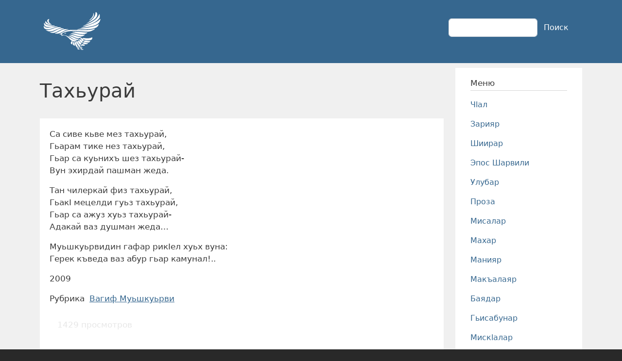

--- FILE ---
content_type: text/html; charset=UTF-8
request_url: https://www.lezgichal.ru/node/1216
body_size: 7171
content:
<!DOCTYPE html>
<html lang="ru" dir="ltr" prefix="content: http://purl.org/rss/1.0/modules/content/  dc: http://purl.org/dc/terms/  foaf: http://xmlns.com/foaf/0.1/  og: http://ogp.me/ns#  rdfs: http://www.w3.org/2000/01/rdf-schema#  schema: http://schema.org/  sioc: http://rdfs.org/sioc/ns#  sioct: http://rdfs.org/sioc/types#  skos: http://www.w3.org/2004/02/skos/core#  xsd: http://www.w3.org/2001/XMLSchema# ">
  <head>
    <meta charset="utf-8" />
<noscript><style>form.antibot * :not(.antibot-message) { display: none !important; }</style>
</noscript><meta name="description" content="Са сиве кьве мез тахьурай, Гьарам тике нез тахьурай, Гьар са куьнихъ шез тахьурай- Вун эхирдай пашман жеда. Тан чилеркай физ тахьурай, ГьакI мецелди гуьз тахьурай, Гьар са ажуз хуьз тахьурай- Адакай ваз душман жеда…" />
<link rel="image_src" href="https://lezgichal.ru/sites/default/files/image.jpg" />
<meta property="og:image" content="https://lezgichal.ru/sites/default/files/image.jpg" />
<meta property="og:image:type" content="image/jpeg" />
<meta property="og:image:width" content="1200" />
<meta property="og:image:height" content="630" />
<meta name="Generator" content="Drupal 10 (https://www.drupal.org)" />
<meta name="MobileOptimized" content="width" />
<meta name="HandheldFriendly" content="true" />
<meta name="viewport" content="width=device-width, initial-scale=1, shrink-to-fit=no" />
<meta http-equiv="x-ua-compatible" content="ie=edge" />
<link rel="canonical" href="https://www.lezgichal.ru/node/1216" />
<link rel="shortlink" href="https://www.lezgichal.ru/node/1216" />
<script src="/sites/default/files/google_tag/gtm/google_tag.script.js?t8uc8k" defer></script>

    <title>Тахьурай | Лезги чIални литература</title>
    <link rel="stylesheet" media="all" href="/sites/default/files/css/css_6TP8PVqYDuSdlE9CT7mM1Z4Y06bjOKrm8wyt7IgrRoU.css?delta=0&amp;language=ru&amp;theme=lezgichal&amp;include=[base64]" />
<link rel="stylesheet" media="all" href="/sites/default/files/css/css_QBJfmBwN5RBtShrg8VibTjiCI0Ft_o2m0w-7E8vwyuM.css?delta=1&amp;language=ru&amp;theme=lezgichal&amp;include=[base64]" />
<link rel="stylesheet" media="all" href="//use.fontawesome.com/releases/v5.13.0/css/all.css" />
<link rel="stylesheet" media="all" href="/sites/default/files/css/css_N2J8JqlqzARyXjIE30DuUxDVHyLi47BVsyp0diK-Ke8.css?delta=3&amp;language=ru&amp;theme=lezgichal&amp;include=[base64]" />
<link rel="stylesheet" media="all" href="//cdn.jsdelivr.net/npm/bootstrap@5.2.0/dist/css/bootstrap.min.css" />
<link rel="stylesheet" media="all" href="/sites/default/files/css/css_p_VcWWxOAd8oS3GHqefQW4VYo9ethPzbAUehZUnXYxo.css?delta=5&amp;language=ru&amp;theme=lezgichal&amp;include=[base64]" />
<link rel="stylesheet" media="print" href="/sites/default/files/css/css_cUqHbTw88HP9uZD2BOTWe5UbgcnMhWmOblpLPp_GX6w.css?delta=6&amp;language=ru&amp;theme=lezgichal&amp;include=[base64]" />

    
  </head>
  <body class="layout-one-sidebar layout-sidebar-second page-node-1216 path-node node--type-article">
    <a href="#main-content" class="visually-hidden-focusable">
      Перейти к основному содержанию
    </a>
    <noscript><iframe src="https://www.googletagmanager.com/ns.html?id=GTM-PL64PBK" height="0" width="0" style="display:none;visibility:hidden"></iframe></noscript>
      <div class="dialog-off-canvas-main-canvas" data-off-canvas-main-canvas>
    
<div id="page-wrapper">
  <div id="page">
    <header id="header" class="header" role="banner" aria-label="Шапка сайта">
                                <nav class="navbar navbar-expand-lg" id="navbar-main">
                        <div class="container">
                                  <a href="/" title="Главная" rel="home" class="navbar-brand">
              <img src="/sites/default/files/logo.png" alt="Главная" class="img-fluid d-inline-block align-top" />
            
    </a>
    

                              <button class="navbar-toggler collapsed" type="button" data-bs-toggle="collapse" data-bs-target="#CollapsingNavbar" aria-controls="CollapsingNavbar" aria-expanded="false" aria-label="Toggle navigation"><span class="navbar-toggler-icon"></span></button>
                <div class="collapse navbar-collapse justify-content-end" id="CollapsingNavbar">
                                    
                                      <div class="form-inline navbar-form justify-content-end">
                        <section class="row region region-header-form">
    <div class="search-block-form block block-search block-search-form-block" data-drupal-selector="search-block-form" id="block-lezgichal-search-form-wide" role="search">
  
    
    <div class="content container-inline">
        <div class="content container-inline">
      <form action="/search/node" method="get" id="search-block-form" accept-charset="UTF-8" class="search-form search-block-form form-row">
  




        
  <div class="js-form-item js-form-type-search form-type-search js-form-item-keys form-item-keys form-no-label mb-3">
          <label for="edit-keys" class="visually-hidden">Поиск</label>
                    <input title="Введите ключевые слова для поиска." data-drupal-selector="edit-keys" type="search" id="edit-keys" name="keys" value="" size="15" maxlength="128" class="form-search form-control" />

                      </div>
<div data-drupal-selector="edit-actions" class="form-actions js-form-wrapper form-wrapper mb-3" id="edit-actions--2"><button data-drupal-selector="edit-submit" type="submit" id="edit-submit" value="Поиск" class="button js-form-submit form-submit btn btn-primary">Поиск</button>
</div>

</form>

    </div>
  
  </div>
</div>

  </section>

                    </div>
                                                    </div>
                                                    </div>
                      </nav>
                  </header>
          <div class="highlighted">
        <aside class="container section clearfix" role="complementary">
            <div data-drupal-messages-fallback class="hidden"></div>


        </aside>
      </div>
            <div id="main-wrapper" class="layout-main-wrapper clearfix">
              <div id="main" class="container">
          
          <div class="row row-offcanvas row-offcanvas-left clearfix">
              <main class="main-content col" id="content" role="main">
                <section class="section">
                  <a href="#main-content" id="main-content" tabindex="-1"></a>
                    <div id="block-lezgichal-page-title" class="block block-core block-page-title-block">
  
    
      <div class="content">
      
  <h1 class="title"><span property="schema:name" class="field field--name-title field--type-string field--label-hidden">Тахьурай</span>
</h1>


    </div>
  </div>
<div id="block-lezgichal-content" class="block block-system block-system-main-block">
  
    
      <div class="content">
      

<article data-history-node-id="1216" about="/node/1216" typeof="schema:Article" class="node node--type-article node--view-mode-full clearfix">
  <header>
    
          <span property="schema:name" content="Тахьурай" class="rdf-meta hidden"></span>
  <span property="schema:interactionCount" content="UserComments:0" class="rdf-meta hidden"></span>

      </header>
  <div class="node__content clearfix">
    
            <div property="schema:text" class="clearfix text-formatted field field--name-body field--type-text-with-summary field--label-hidden field__item"><p>Са сиве кьве мез тахьурай,<br>
Гьарам тике нез тахьурай,<br>
Гьар са куьнихъ шез тахьурай-<br>
Вун эхирдай пашман жеда.</p>

<p>Тан чилеркай физ тахьурай,<br>
ГьакI мецелди гуьз тахьурай,<br>
Гьар са ажуз хуьз тахьурай-<br>
Адакай ваз душман жеда…</p>

<p>Муьшкуьрвидин гафар рикIел хуьх вуна:<br>
Герек къведа ваз абур гьар камунал!..</p>

<p>2009</p></div>
      
  <div class="field field--name-field-kategoria field--type-entity-reference field--label-inline">
    <div class="field__label">Рубрика</div>
          <div class='field__items'>
              <div class="field__item"><a href="/taxonomy/term/90" hreflang="ru">Вагиф Муьшкуьрви</a></div>
              </div>
      </div>


  <div class="inline__links"><nav class="links inline nav links-inline"><span class="statistics-counter nav-link">1429 просмотров</span></nav>
  </div>
<section rel="schema:comment" class="field field--name-comment field--type-comment field--label-above comment-wrapper">
  
  

      <h2 class='title comment-form__title'>Добавить комментарий</h2>
    
<form class="comment-comment-form comment-form antibot" data-drupal-selector="comment-form" data-action="/comment/reply/node/1216/comment" action="/antibot" method="post" id="comment-form" accept-charset="UTF-8">
  <noscript>
  <div class="antibot-no-js antibot-message antibot-message-warning">Вы должны включить JavaScript чтобы использовать эту форму.</div>
</noscript>






  <div class="js-form-item js-form-type-textfield form-type-textfield js-form-item-name form-item-name mb-3">
          <label for="edit-name">Ваше имя</label>
                    <input data-drupal-default-value="Гость" data-drupal-selector="edit-name" type="text" id="edit-name" name="name" value="" size="30" maxlength="60" class="form-control" />

                      </div>
<input autocomplete="off" data-drupal-selector="form-xfqxtw11bsn4ee6rg6i-amzhunppv0vljmttavapowq" type="hidden" name="form_build_id" value="form-XFqxTw11BSn4ee6Rg6i_AmZhUnPpV0VljmTTAvapOWQ" class="form-control" />
<input data-drupal-selector="edit-comment-comment-form" type="hidden" name="form_id" value="comment_comment_form" class="form-control" />
<input data-drupal-selector="edit-antibot-key" type="hidden" name="antibot_key" value="" class="form-control" />
<div class="field--type-text-long field--name-comment-body field--widget-text-textarea js-form-wrapper form-wrapper mb-3" data-drupal-selector="edit-comment-body-wrapper" id="edit-comment-body-wrapper">      <div class="js-text-format-wrapper text-format-wrapper js-form-item form-item">
  





  <div class="js-form-item js-form-type-textarea form-type-textarea js-form-item-comment-body-0-value form-item-comment-body-0-value mb-3">
          <label for="edit-comment-body-0-value" class="js-form-required form-required">Комментарий</label>
                    <div class="form-textarea-wrapper">
  <textarea class="js-text-full text-full form-textarea required form-control resize-vertical" data-media-embed-host-entity-langcode="ru" data-drupal-selector="edit-comment-body-0-value" id="edit-comment-body-0-value" name="comment_body[0][value]" rows="5" cols="60" placeholder="" required="required" aria-required="true"></textarea>
</div>

                      </div>
<div class="js-filter-wrapper js-form-wrapper form-wrapper mb-3" data-drupal-selector="edit-comment-body-0-format" id="edit-comment-body-0-format"><div data-drupal-selector="edit-comment-body-0-format-help" id="edit-comment-body-0-format-help" class="js-form-wrapper form-wrapper mb-3"><a href="/filter/tips" target="_blank" data-drupal-selector="edit-comment-body-0-format-help-about" id="edit-comment-body-0-format-help-about">О текстовых форматах</a></div>
<div class="js-filter-guidelines js-form-wrapper form-wrapper mb-3" data-drupal-selector="edit-comment-body-0-format-guidelines" id="edit-comment-body-0-format-guidelines"><div data-drupal-format-id="restricted_html" class="filter-guidelines-item filter-guidelines-restricted_html">
  <h4 class="label">Ограниченный HTML</h4>
  
  
      
          <ul class="tips">
                      <li>Допустимые HTML-теги: &lt;a href hreflang&gt; &lt;em&gt; &lt;strong&gt; &lt;cite&gt; &lt;blockquote cite&gt; &lt;code&gt; &lt;ul type&gt; &lt;ol start type&gt; &lt;li&gt; &lt;dl&gt; &lt;dt&gt; &lt;dd&gt; &lt;h2 id&gt; &lt;h3 id&gt; &lt;h4 id&gt; &lt;h5 id&gt; &lt;h6 id&gt;</li>
                      <li>Строки и абзацы переносятся автоматически.</li>
            </ul>
    
      
  
</div>
</div>
</div>

  </div>

  </div>


                      <div  data-drupal-selector="edit-captcha" class="captcha captcha-type-challenge--turnstile" data-nosnippet>
                    <div class="captcha__element">
            <input data-drupal-selector="edit-captcha-sid" type="hidden" name="captcha_sid" value="755309" class="form-control" />
<input data-drupal-selector="edit-captcha-token" type="hidden" name="captcha_token" value="7H9UkKNC0Gc2JwLGRGUo0aVwxdk3nr5GSQu1SeqtVRk" class="form-control" />
<input data-drupal-selector="edit-captcha-response" type="hidden" name="captcha_response" value="Turnstile no captcha" class="form-control" />
<div class="cf-turnstile" data-sitekey="0x4AAAAAAARXF94k0hQ-0Z6j" data-theme="auto" data-size="normal" data-language="auto" data-retry="auto" interval="8000" data-appearance="always"></div><input data-drupal-selector="edit-captcha-cacheable" type="hidden" name="captcha_cacheable" value="1" class="form-control" />

          </div>
                            </div>
            <div data-drupal-selector="edit-actions" class="form-actions js-form-wrapper form-wrapper mb-3" id="edit-actions"><button data-drupal-selector="edit-submit" type="submit" id="edit-submit" name="op" value="Сохранить" class="button button--primary js-form-submit form-submit btn btn-primary">Сохранить</button>
<button data-drupal-selector="edit-preview" type="submit" id="edit-preview" name="op" value="Предпросмотр" class="button js-form-submit form-submit btn btn-primary">Предпросмотр</button>
</div>

</form>

  
</section>

  </div>
</article>

    </div>
  </div>


                </section>
              </main>
                                      <div class="sidebar_second sidebar col-md-3 order-last" id="sidebar_second">
                <aside class="section" role="complementary">
                    <nav role="navigation" aria-labelledby="block-lezgichal-novoemenyu-menu" id="block-lezgichal-novoemenyu" class="block block-menu navigation menu--y">
      
  <h2 id="block-lezgichal-novoemenyu-menu">Меню</h2>
  

        
                  <ul class="clearfix nav" data-component-id="bootstrap_barrio:menu">
                    <li class="nav-item">
                <a href="/chal" class="nav-link nav-link--chal" data-drupal-link-system-path="taxonomy/term/1">Чlал</a>
              </li>
                <li class="nav-item">
                <a href="/zariyar" class="nav-link nav-link--zariyar" data-drupal-link-system-path="taxonomy/term/2">Зарияр</a>
              </li>
                <li class="nav-item">
                <a href="/shiirar" class="nav-link nav-link--shiirar" data-drupal-link-system-path="taxonomy/term/3">Шиирар</a>
              </li>
                <li class="nav-item">
                <a href="/sharvili" class="nav-link nav-link--sharvili" data-drupal-link-system-path="taxonomy/term/9">Эпос Шарвили</a>
              </li>
                <li class="nav-item">
                <a href="/ulubar" class="nav-link nav-link--ulubar" data-drupal-link-system-path="taxonomy/term/112">Улубар</a>
              </li>
                <li class="nav-item">
                <a href="/proza" class="nav-link nav-link--proza" data-drupal-link-system-path="taxonomy/term/149">Проза</a>
              </li>
                <li class="nav-item">
                <a href="/misalar" class="nav-link nav-link--misalar" data-drupal-link-system-path="taxonomy/term/5">Мисалар</a>
              </li>
                <li class="nav-item">
                <a href="/mahar" class="nav-link nav-link--mahar" data-drupal-link-system-path="taxonomy/term/4">Махар</a>
              </li>
                <li class="nav-item">
                <a href="/maniyar" class="nav-link nav-link--maniyar" data-drupal-link-system-path="taxonomy/term/7">Манияр</a>
              </li>
                <li class="nav-item">
                <a href="/makalayar" class="nav-link nav-link--makalayar" data-drupal-link-system-path="taxonomy/term/8">Макъалаяр</a>
              </li>
                <li class="nav-item">
                <a href="/bayadar" class="nav-link nav-link--bayadar" data-drupal-link-system-path="taxonomy/term/13">Баядар</a>
              </li>
                <li class="nav-item">
                <a href="/hisabunar" class="nav-link nav-link--hisabunar" data-drupal-link-system-path="taxonomy/term/178">Гьисабунар</a>
              </li>
                <li class="nav-item">
                <a href="/miskalar" class="nav-link nav-link--miskalar" data-drupal-link-system-path="taxonomy/term/6">Мискlалар</a>
              </li>
                <li class="nav-item">
                <a href="/fadluhunar" class="nav-link nav-link--fadluhunar" data-drupal-link-system-path="taxonomy/term/10">Фадлугьунар</a>
              </li>
                <li class="nav-item">
                <a href="/tvarar" class="nav-link nav-link--tvarar" data-drupal-link-system-path="taxonomy/term/126">Тlварар</a>
              </li>
        </ul>
  



  </nav>
<nav role="navigation" aria-labelledby="block-lezgichal-media-menu" id="block-lezgichal-media" class="block block-menu navigation menu--media">
      
  <h2 id="block-lezgichal-media-menu">Медиа</h2>
  

        
                  <ul class="clearfix nav" data-component-id="bootstrap_barrio:menu">
                    <li class="nav-item">
                <a href="https://gaf.lezgichal.ru/" class="nav-link nav-link-https--gaflezgichalru-">Онлайн гафалаг</a>
              </li>
                <li class="nav-item">
                <a href="/word" class="nav-link nav-link--word" data-drupal-link-system-path="node/2270">Гаф туькIуьра</a>
              </li>
                <li class="nav-item">
                <a href="/test" class="nav-link nav-link--test" data-drupal-link-system-path="node/1559">Онлайн тестар</a>
              </li>
                <li class="nav-item">
                <a href="/analyzer" class="nav-link nav-link--analyzer" data-drupal-link-system-path="node/2353">Патан гафар</a>
              </li>
                <li class="nav-item">
                <a href="/audio" class="nav-link nav-link--audio" data-drupal-link-system-path="taxonomy/term/127">Аудиогалерея</a>
              </li>
                <li class="nav-item">
                <a href="/photo" class="nav-link nav-link--photo" data-drupal-link-system-path="taxonomy/term/114">Фотогалерея</a>
              </li>
                <li class="nav-item">
                <a href="/video" class="nav-link nav-link--video" data-drupal-link-system-path="taxonomy/term/113">Видеогалерея</a>
              </li>
        </ul>
  



  </nav>
<nav role="navigation" aria-labelledby="block-lezgichal-ulubar-menu" id="block-lezgichal-ulubar" class="block block-menu navigation menu--ulubar">
      
  <h2 id="block-lezgichal-ulubar-menu">Улубар</h2>
  

        
                  <ul class="clearfix nav" data-component-id="bootstrap_barrio:menu">
                    <li class="nav-item">
                <a href="/ulubar/chal" class="nav-link nav-link--ulubar-chal" data-drupal-link-system-path="taxonomy/term/116">Чlал</a>
              </li>
                <li class="nav-item">
                <a href="/ulubar/literatura" class="nav-link nav-link--ulubar-literatura" data-drupal-link-system-path="taxonomy/term/117">Литература</a>
              </li>
                <li class="nav-item">
                <a href="/ulubar/istoriya" class="nav-link nav-link--ulubar-istoriya" data-drupal-link-system-path="taxonomy/term/118">История</a>
              </li>
                <li class="nav-item">
                <a href="/ulubar/masabur" class="nav-link nav-link--ulubar-masabur" data-drupal-link-system-path="taxonomy/term/119">Масабур</a>
              </li>
        </ul>
  



  </nav>
<nav role="navigation" aria-labelledby="block-lezgichal-socseti-menu" id="block-lezgichal-socseti" class="block block-menu navigation menu--cj">
            
  <h2 class="visually-hidden" id="block-lezgichal-socseti-menu">Соц сети</h2>
  

        
                  <ul class="clearfix nav" data-component-id="bootstrap_barrio:menu">
                    <li class="nav-item">
                <a href="http://facebook.com/lezgichal" class="nav-link nav-link-http--facebookcom-lezgichal">Facebook</a>
              </li>
                <li class="nav-item">
                <a href="http://twitter.com/lezgichal" class="nav-link nav-link-http--twittercom-lezgichal">Twitter</a>
              </li>
                <li class="nav-item">
                <a href="https://telegram.me/lezgichal" class="nav-link nav-link-https--telegramme-lezgichal">Telegram</a>
              </li>
                <li class="nav-item">
                <a href="http://www.youtube.com/user/kcarvi1" class="nav-link nav-link-http--wwwyoutubecom-user-kcarvi1">YouTube</a>
              </li>
                <li class="nav-item">
                <a href="https://www.instagram.com/lezgichal.ru/" class="nav-link nav-link-https--wwwinstagramcom-lezgichalru-">Instagram</a>
              </li>
                <li class="nav-item">
                <a href="http://feeds.feedburner.com/lezgichal" class="nav-link nav-link-http--feedsfeedburnercom-lezgichal">RSS</a>
              </li>
        </ul>
  



  </nav>
<nav role="navigation" aria-labelledby="block-lezgichal-podval-menu" id="block-lezgichal-podval" class="block block-menu navigation menu--footer">
            
  <h2 class="visually-hidden" id="block-lezgichal-podval-menu">Подвал</h2>
  

        
              <ul class="clearfix nav flex-row" data-component-id="bootstrap_barrio:menu_columns">
                    <li class="nav-item">
                <a href="/about" class="nav-link nav-link--about" data-drupal-link-system-path="node/1">Сайтдикай</a>
              </li>
                <li class="nav-item">
                <a href="/contact" class="nav-link nav-link--contact" data-drupal-link-system-path="contact">Контакт</a>
              </li>
                <li class="nav-item">
                <a href="/partners" class="nav-link nav-link--partners" data-drupal-link-system-path="node/2179">Лезги сайтар</a>
              </li>
                <li class="nav-item">
                <a href="/user/login" class="nav-link nav-link--user-login" data-drupal-link-system-path="user/login">Авторизация</a>
              </li>
        </ul>
  



  </nav>


                </aside>
              </div>
                      </div>
        </div>
          </div>
        <footer class="site-footer">
              <div class="container">
                                <div class="site-footer__bottom">
                <section class="row region region-footer-fifth">
    <div id="block-lezgichal-kopirayt" class="block-content-basic block block-block-content block-block-content48482d57-e9ca-42a2-a500-ba42e61db5d5">
  
    
      <div class="content">
      
            <div class="clearfix text-formatted field field--name-body field--type-text-with-summary field--label-hidden field__item"><p style="font-size:12px;padding:0 25px;">Copyright © 2007 - 2026 Портал, посвященный лезгинскому языку и литературе | Сделано в Лезгистане.<br>Публикация материалов возможна только с указанием обязательной гиперссылки на сайт и автора материала.</p></div>
      
    </div>
  </div>

  </section>

            </div>
                  </div>
          </footer>
  </div>
</div>

  </div>

    
    <script type="application/json" data-drupal-selector="drupal-settings-json">{"path":{"baseUrl":"\/","pathPrefix":"","currentPath":"node\/1216","currentPathIsAdmin":false,"isFront":false,"currentLanguage":"ru"},"pluralDelimiter":"\u0003","suppressDeprecationErrors":true,"ajaxPageState":{"libraries":"[base64]","theme":"lezgichal","theme_token":null},"ajaxTrustedUrl":{"\/search\/node":true,"\/comment\/reply\/node\/1216\/comment":true},"statistics":{"data":{"nid":"1216"},"url":"\/core\/modules\/statistics\/statistics.php"},"antibot":{"forms":{"comment-form":{"id":"comment-form","key":"MFIXL2S3PkokZhIAZOMUGDHkcRjkQINhdH5BaGEXqoR"}}},"user":{"uid":0,"permissionsHash":"d706f875b0851083529f63bf533b99a481bfeaf0c0466b5b9c0069374ee4be7d"}}</script>
<script src="/sites/default/files/js/js_Mx26xPSlk16c5O72wo6brGHbNU57dimMOmgBJe7C9mM.js?scope=footer&amp;delta=0&amp;language=ru&amp;theme=lezgichal&amp;include=eJxtjFEOwjAMQy9U2iOhtMtKUNZMiScBpwdpgiHEl-1n2TQg1VBo1zybL6maIeC0niu5i5WuVklPgbvK6GkWBXuZfFtJ856S8qNLu5CWY96m8cV_XgIECUiL99NBEjYfL6dcPi7TlW5_C-fFwE_yIFCX"></script>
<script src="//cdn.jsdelivr.net/npm/bootstrap@5.2.0/dist/js/bootstrap.bundle.min.js"></script>
<script src="/sites/default/files/js/js_jnyQtL3tLpu8errgwA8hOheWmuzHR8IB1OHZWRN9Zn0.js?scope=footer&amp;delta=2&amp;language=ru&amp;theme=lezgichal&amp;include=eJxtjFEOwjAMQy9U2iOhtMtKUNZMiScBpwdpgiHEl-1n2TQg1VBo1zybL6maIeC0niu5i5WuVklPgbvK6GkWBXuZfFtJ856S8qNLu5CWY96m8cV_XgIECUiL99NBEjYfL6dcPi7TlW5_C-fFwE_yIFCX"></script>
<script src="https://challenges.cloudflare.com/turnstile/v0/api.js?onload=onloadTurnstileCallback&amp;render=explicit" defer async></script>

  </body>
</html>
